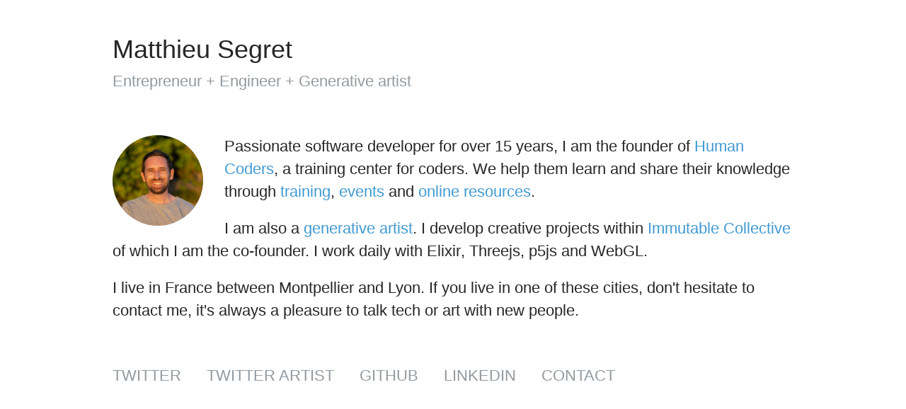

--- FILE ---
content_type: text/html
request_url: https://matthieusegret.com/
body_size: 1288
content:
<!DOCTYPE html>
<html>
  <head>
    <meta charset="utf-8">
    <meta http-equiv="X-UA-Compatible" content="IE=edge">
    <title>Matthieu Segret</title>
    <meta name="viewport" content="width=device-width">
    <meta name="description" content="Entrepreneur, développeur Rails, React et GraphQL">
    <script type="text/javascript">
      (function(i,s,o,g,r,a,m){i['GoogleAnalyticsObject']=r;i[r]=i[r]||function(){
      (i[r].q=i[r].q||[]).push(arguments)},i[r].l=1*new Date();a=s.createElement(o),
      m=s.getElementsByTagName(o)[0];a.async=1;a.src=g;m.parentNode.insertBefore(a,m)
      })(window,document,'script','//www.google-analytics.com/analytics.js','ga');
      ga('require', 'linkid');
      ga('create', 'UA-4413622-1', 'auto');
      ga('send', 'pageview', window.location.pathname);
    </script>
  <link href="/main.a0823d5cff4f5a1d2782949ba7ea86e9.css" rel="stylesheet"></head>

  <body>
    <div id="main" class="container">
      <header class=header> <h1>Matthieu Segret</h1> <div class=header-info>Entrepreneur + Engineer + Generative artist</div> </header> 
      <div class=content> <img class="photo img-responsive img-circle" src=/b33d87b6cabb72290ac57582e4b69e29.jpg alt="Photo Matthieu Segret" height=128 width=128>
        <p> Passionate software developer for over 15 years, I am the founder of <strong class=react-markup><a href=https://www.humancoders.com target=_blank>Human Coders</a></strong>, a training center for coders. We help them learn and share their knowledge through <strong class=react-markup><a href=https://www.humancoders.com/formations target=_blank>training</a></strong>, <strong class=react-markup><a href=https://humantalks.com target=_blank>events</a></strong> and <strong class=react-markup><a href=https://news.humancoders.com target=_blank>online resources</a></strong>.</p>
        <p> I am also a <strong class=react-markup><a href=https://immutablecollective.art/matthieu-segret target=_blank>generative artist</a></strong>. I develop creative projects within <strong class=react-markup><a href=https://immutablecollective.art target=_blank>Immutable Collective</a></strong> of which I am the co-founder. I work daily with <strong class=react-markup>Elixir</strong>, <strong class=react-markup>Threejs</strong>, <strong class=react-markup>p5js</strong> and <strong class=react-markup>WebGL</strong>.</p>
        <p>I live in France between <strong>Montpellier</strong> and <strong>Lyon</strong>. If you live in one of these cities, don't hesitate to contact me, it's always a pleasure to talk tech or art with new people.</p></div> 
      <ul class=social> <li><a href=https://twitter.com/matthieusegret target=_blank>Twitter</a></li> <li><a href=https://twitter.com/matthieuart target=_blank>Twitter artist</a></li> <li><a href=https://github.com/matthieusegret target=_blank>Github</a></li> <li><a href=https://www.linkedin.com/in/matthieusegret target=_blank>Linkedin</a></li> <li><a href=mailto:contact@matthieusegret.com target=_blank>Contact</a></li>  </ul>
    </div>
  <script type="text/javascript" src="/main.a45d89190f9a7d8f3b50.js"></script></body>

</html>
